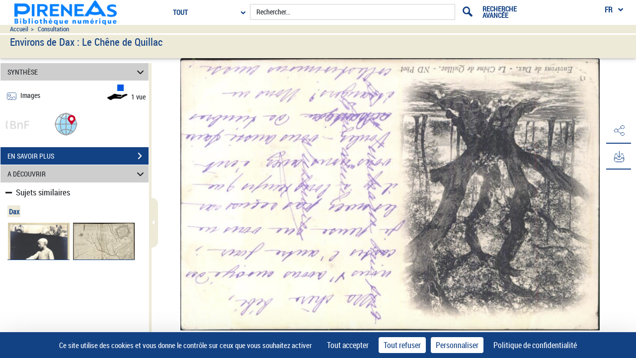

--- FILE ---
content_type: application/javascript
request_url: https://www.pireneas.fr/assets/static/javascripts/application/views/pageAtterrissageViews/visuShare_view.js
body_size: 3681
content:
Gallica.module('Views', function(Views, Gallica, Backbone, Marionette, $, _) {
	'use strict';

	Views.VisuShareView = Marionette.ItemView.extend({
		
		template : '#visuShareTemplate',

		// gestion de tout les evenements de la page "page_atterissage_partageReseauSociaux.ftl"
		events:{
			"click .pictoPartageEmail":"showDivPartageEmail",
			"click .pictoPartageLien":"showDivPartageLien",
			"click .pictoPartageIntegrer":"showDivPartageDoc",
			"click #radioButtonPartageDocEntier":"showDivContentPartageDocEntier",
			"click #radioButtonPartageDocPartie":"showDivContentPartageDocPartie",
			"click #idButtonEnvoyerMail" : "sendMail",
			"keypress #partageParEmail" : "enterSendMail",
			"click .buttonCopierLien": "copierLien",
			"click #idButtonCodeFrameAcopier": "copierCodeDivFrame",
			"click #radioButtonPartageDocEntierAjustable":"updateCodeDivFrameAjustable",
			"click #radioButtonPartageDocEntierTaille":"updateCodeDivFrameTaille",
			"click .displayModePartage":"updateFrameWithDisplayMode",
			"click #radioButtonPartageDocFeuilletageAuto":"updateFrameDisplayFeuilletageAuto",
			"click #radioButtonPartageDocFeuilletageManuel":"updateFrameDisplayFeuilletageManuel",
			"keyup #idInputFeuilletageSeconde":"updateFrameDisplayFeuilletageAuto",
			"keypress .onlyNumerique": "interdirSaisieNonNumerique",
			"click a.tool-window-close": "closeShareWindow",
			"click #quitSelectionMode": "quitSelectionMode"
		},
		
		// fonction appelée systématiquement à la création de la vue VisuShareView
		initialize: function(event) {
			this.hideAllPartageDiv(event);
			var infosUtil , urlUtil , infoFeuilletageAuto;
			infoFeuilletageAuto=".auto=2";
		},
		
		// desactiver le mode selection d'une partie du document si nous ne sommes pas en mode selection
		quitSelectionMode: function(event){
			Gallica.ImageAreaController.Controller.desactivateCropping();
		},
		
		
		// en cas de clique sur la croix de fermeture du menu Partager et que le zoom est actif alors s'assure de quitter le mode zoom aussi
		closeShareWindow: function(event){
			
			this.quitSelectionMode(event);
			
			if ($("#visuRightPane").hasClass("zoom") && $("#radioButtonPartageDocPartie").is(':checked')) {
				$("#radioButtonPartageDocPartie").prop('checked', false);
				$('#zoomBtn').trigger('click');
			}
		},
		
		
		//fonction pour envoyer le lien du document par mail via la touche Entrée
		enterSendMail: function(event){
			if (event.keyCode === 13 ) { 
				console.log('event.keyCode === 13');
				$('#idButtonEnvoyerMail').click();
			}
		},
		
		//fonction pour masquer toutes les div du partage
		hideAllPartageDiv: function(event){
			$('#partageParEmail').hide();
			$('.divDocPagePartage').hide();
			$('#partageLienDoc').hide();
			$('#partageLienPage').hide();
			$('#partageDocumentEntierOuPartie').hide();
			$('#contentPartageDocEntier').hide();
			$('#contentPartageDocPartie').hide();
		},
		
	
		//ouverture de la zone de partage par mail
		showDivPartageEmail:function(event){
			this.hideAllPartageDiv(event);
			$('#partageParEmail').show();
			this.ouvrirLeMenuAccordeon(true);
		},
		
		//ouverture de la zone de partage du lien du document ou de la page 
		showDivPartageLien:function(event){
			this.hideAllPartageDiv(event);
			$('.divDocPagePartage').show();
			$('#partageLienDoc').show();
			$('#partageLienPage').show();
			this.ouvrirLeMenuAccordeon(true);
		},
		
		showDivPartageDoc:function(event){
			this.hideAllPartageDiv(event);
			$('#partageDocumentEntierOuPartie').show();
			if(this.model.attributes.parameters.isMedia){
				$('#contentPartageDocEntier').show();
				this.showDivContentPartageDocEntier();
				$("#radioButtonPartageDocEntier").prop('checked', true);
			}
		},
		
		
		// au click sur le radio button 'le document en entier' , on repositionne la config par defaut
		showDivContentPartageDocEntier:function(event){
			var isOpen ,urlService;
			
			// test si l'attribut 'isopen' de la div suivante  = true , ce qui signifie que cette div est visible
			isOpen = $('#contentPartageDocEntier').attr('isopen');
		
			if(isOpen ==='false' ){
				$('#contentPartageDocEntier').attr('isopen' , 'true');
				$('#contentPartageDocPartie').attr('isopen' , 'false');
				
				urlService = $('#radioButtonPartageDocEntier').attr('data-urlService');
			    this.getInfoShareBuilder(urlService);
				$('#contentPartageDocPartie').hide();
				$('#contentPartageDocEntier').show();
				$('#idInputPartageTailleDoc').val('500');
				$('#idInputFeuilletageSeconde').val('2');
				document.getElementById("radioButtonPartageDocEntierTaille").checked = true;
				if ( $("#radioButtonPartageDocEntierMedia").length ){
					document.getElementById("radioButtonPartageDocEntierMedia").checked = true;
				}
				else{
					document.getElementById("radioButtonPartageDocEntierSimplePage").checked = true;					
				}
				document.getElementById("radioButtonPartageDocFeuilletageManuel").checked = true;
				this.quitSelectionMode(event);
				this.ouvrirLeMenuAccordeon(true);
			}else{
				$('#contentPartageDocEntier').attr('isopen' , 'false');
				$('#contentPartageDocEntier').hide();
				$('#radioButtonPartageDocEntier').removeAttr('checked');
			}
		},
		
		showDivContentPartageDocPartie:function(event){
				$('#contentPartageDocPartie').attr('isopen' , 'true');
				$('#contentPartageDocEntier').attr('isopen' , 'false');
				$('#contentPartageDocEntier').hide();
				$('#contentPartageDocPartie').show();
				
				$("#previewShareCroppedImage").find('img').attr('src','');
				$("#previewShareCroppedImage").addClass("optionHidden");
				$('.SpinloaderSelection').hide();
				
				$(".formPreviewUrl").addClass("optionHidden");
				this.quitSelectionMode(event);
				
				this.showShareJpegSelection(event);
				this.ouvrirLeMenuAccordeon(false);
				$('#iconAffichage').attr("class", "pictos icon-singlepage");
		},

		//fonction pour ouvrir ou fermer le menu accordéon 
		ouvrirLeMenuAccordeon: function(demandeOuverture)
		{
			if (window.matchMedia("(orientation: landscape)").matches){
				if(demandeOuverture)
				{
					Gallica.ViewerController.Controller.openLeftPane();
				}
				else
				{
					Gallica.ViewerController.Controller.closeLeftPane();
				}
			}
		},


		// activation du mode de selection d'une partie du document (librairie openseadragon)
			showShareJpegSelection: function(event){
				$("#visuUtilsBar").css("z-index","1");
				//recupération de l'url en mode zoom afin de la passer en paramètre de la fonction qui activera la librairie openseadragon
				var urlServiceZoom= $('#zoomBtn').attr('data-urlservice');
				Gallica.ImageAreaController.Controller.activateCropping("weak", this.model.get('parameters').pageAtterissageHost,urlServiceZoom , 'partage');
				},
			
			// fonction ajax pour recuperer des infos utiles (url de l'ark courant , etc ...)
			getInfoShareBuilder: function(urlService){
			var jsonModel;
			$.ajax({
				method: 'get',
				url: urlService,
				async: true,
				context:this,
				beforeSend: function(){
					Gallica.LoaderController.Controller.displayMainLoadingSpin();				
				},
				success: function(response){
					Gallica.LoaderController.Controller.dismissMainLoadingSpin();			
					jsonModel=response.fragment;
					this.infosUtil=jsonModel;

					var frameUrl, embedCodeStartOffsetTemplate;
					if($('#radioButtonPartageDocEntierMedia').is(':checked')){
						frameUrl = response.fragment.parameters.pageAtterissageUrlModeMediaMini;
					}
					else{
						frameUrl = response.fragment.parameters.pageAtterissageUrlModeSimpleMini;
					}
					this.urlUtil = frameUrl;
					embedCodeStartOffsetTemplate=response.fragment.parameters.embedCodeStartOffsetTemplate;
					embedCodeStartOffsetTemplate = embedCodeStartOffsetTemplate.replace('<%=urlIframe%>',frameUrl);
					embedCodeStartOffsetTemplate = embedCodeStartOffsetTemplate.replace('<%=sizeIframe%>', '500');
					$("#iframeVisuAllDoc").attr('src',frameUrl);
					$("#idInputCodeFrameAcopier").val(embedCodeStartOffsetTemplate);
				},
				error: function(response){
					Gallica.LoaderController.Controller.dismissMainLoadingSpin();					
				}
			});
		},
		
		
		// fonction pour envoyer le lien du document par mail
		sendMail: function(event){
			
			 event.preventDefault();
			 event.stopPropagation();
			
			 this.sendHitXiti('PartagerEtEnvoiParCourriel::EnvoyerParCourriel');
			
			$.ajax({
				method : 'POST',
				url : $(event.currentTarget).attr('url-service'),
				async : true,
				context : this,
				data:{
					email : $(this.$el).find('input').val()
				},
				beforeSend : function() {
					Gallica.LoaderController.Controller.displayMainLoadingSpin();
				},

				success : function(xhr, status, error) {
					Gallica.LoaderController.Controller.dismissMainLoadingSpin();
					this.displaySuccessMessage(xhr.fragment.contenu);
				},
				error: function(xhr, status, error) {
					  Gallica.LoaderController.Controller.dismissMainLoadingSpin();
					  var xhrJson = JSON.parse(xhr.responseText);
					  this.displayErrorMessage(xhrJson.fragment.contenu);
					  
				}
			});
		},
		
		
		//fonction pour envoyer les web analytics et mesure d'audience 
		sendHitXiti: function(textXiti){
			$.after('50ms').done(function(){
				xt_med('C', XitiModel.codeNiveau2, textXiti, 'A');
			}.bind(this));
		},
		
		// afficher un message de d'erreur lors de l'envoi du mail
		displayErrorMessage: function(message){
			$(this.$el).find('.success').addClass('hidden');
			$(this.$el).find('.error').removeClass('hidden').html(message);
			$(this.$el).find('.error').attr('role', "alert");
			
			
		},
		
		// afficher un message de success lors de l'envoi du mail
		displaySuccessMessage: function(message){
			$(this.$el).find('.error').addClass('hidden');
			$(this.$el).find('.success').removeClass('hidden').html(message);
		},
		
		// fonction pour copier le lien de la page  
		copierLien: function(event){
			var copyText, idElememt;
			  idElememt = $(event.currentTarget).attr("idInputAssocier");
			  copyText = document.getElementById(idElememt);
			  copyText.select();
			  copyText.setSelectionRange(0, 99999);
			  document.execCommand("copy");
				$.after('50ms').done(function(){
					xt_med('C', XitiModel.codeNiveau2, 'PartagerEtEnvoiParCourriel::PermalienSurCeDocument', 'A');
				}.bind(this));
		},
		
		//
		copierCodeDivFrame: function(event){
			var tailleSaisieEnPixel,copyText,regex,found,codeFrameAcopier;
			if($('#radioButtonPartageDocEntierTaille').is(':checked')) {
				 tailleSaisieEnPixel = $('#idInputPartageTailleDoc').val();
				 if (tailleSaisieEnPixel  === undefined || tailleSaisieEnPixel === "" || tailleSaisieEnPixel.length === 0){
					 tailleSaisieEnPixel='500';
				 }
				 codeFrameAcopier = $("#idInputCodeFrameAcopier").val();
				 regex = /width:[\w\W]*?px/;
				 found = codeFrameAcopier.match(regex);
				 codeFrameAcopier= codeFrameAcopier.replace(found,'width:'+tailleSaisieEnPixel+'px');
				 $("#idInputCodeFrameAcopier").val(codeFrameAcopier);
			}
			 copyText = document.getElementById("idInputCodeFrameAcopier");
			 copyText.select();
			 copyText.setSelectionRange(0, 99999);
			 document.execCommand("copy");
			 $.after('50ms').done(function(){
				xt_med('C', XitiModel.codeNiveau2, 'PartagerEtEnvoiParCourriel::PermalienSurCeDocument', 'A');
			 }.bind(this));
		} , 
		
		
		updateCodeDivFrameAjustable: function(event){
			this.updateInputCodeFrameAcopier(this.urlUtil);
		},
		
		updateCodeDivFrameTaille: function(event){
			this.updateInputCodeFrameAcopier(this.urlUtil);
		},
		
		
		updateFrameWithDisplayMode: function(event){
			
			if(event.currentTarget.id === 'radioButtonPartageDocEntierSimplePage'){
				this.urlUtil = this.infosUtil.parameters.pageAtterissageUrlModeSimpleMini;
			}
			
			if(event.currentTarget.id === 'radioButtonPartageDocEntierDoublePage'){
				this.urlUtil = this.infosUtil.parameters.pageAtterissageUrlModeDoubleMini;
			}
			
			if(event.currentTarget.id === 'radioButtonPartageDocEntierMedia'){
				this.urlUtil = this.infosUtil.parameters.pageAtterissageUrlModeMediaMini;
			}
			if($('#radioButtonPartageDocFeuilletageAuto').is(':checked')) {
				this.urlUtil += this.infoFeuilletageAuto;
			}
			
		    this.updateInputCodeFrameAcopier(this.urlUtil);
		},
		
		
		
		updateFrameDisplayFeuilletageAuto: function(event){
			
			if($('#radioButtonPartageDocFeuilletageAuto').is(':checked')) {
				
				var nbSecondesPourFeuilletageAuto = $('#idInputFeuilletageSeconde').val();
				
				if (nbSecondesPourFeuilletageAuto  === undefined || nbSecondesPourFeuilletageAuto === "" || nbSecondesPourFeuilletageAuto.length === 0){
					nbSecondesPourFeuilletageAuto='2';
				 }
				this.infoFeuilletageAuto = ".auto="+nbSecondesPourFeuilletageAuto;
				
				 if($('#radioButtonPartageDocEntierDoublePage').is(':checked')) {
					 this.urlUtil = this.infosUtil.parameters.pageAtterissageUrlModeDoubleMini+this.infoFeuilletageAuto;
				 }
				 else if($('#radioButtonPartageDocEntierSimplePage').is(':checked')){
					 this.urlUtil = this.infosUtil.parameters.pageAtterissageUrlModeSimpleMini+this.infoFeuilletageAuto;
				 }
				 else{
					 this.urlUtil = this.infosUtil.parameters.pageAtterissageUrlModeMediaMini+this.infoFeuilletageAuto;
				 }
					
			this.updateInputCodeFrameAcopier(this.urlUtil);
			}

		},
		

		
		updateFrameDisplayFeuilletageManuel: function(event){
			
			 if($('#radioButtonPartageDocEntierDoublePage').is(':checked')) {
				 this.urlUtil = this.infosUtil.parameters.pageAtterissageUrlModeDoubleMini;
			 }
			 else if($('#radioButtonPartageDocEntierSimplePage').is(':checked')){
				 this.urlUtil = this.infosUtil.parameters.pageAtterissageUrlModeSimpleMini;
			 }
			 else{
				 this.urlUtil = this.infosUtil.parameters.pageAtterissageUrlModeMediaMini;
			 }
			
		    this.updateInputCodeFrameAcopier(this.urlUtil);
		},
		
		radioButtonPartageDocFeuilletageManuel: function(event){
			this.urlUtil = this.infosUtil.parameters.pageAtterissageUrlModeDoubleMini;
		    this.updateInputCodeFrameAcopier(this.urlUtil);
		},
		
		// mise a jour du code de la iframe à copier en fonction des différents actions de l'utilisateurs
		updateInputCodeFrameAcopier: function(url){
			
			// activation de l'icone d'attente
			Gallica.LoaderController.Controller.displayMainLoadingSpin();	
			
			 var tailleSaisieEnPixel,embedCodeStartOffsetTemplate , contenuAdaptable;
			 
			 if($('#radioButtonPartageDocEntierTaille').is(':checked')) {
				 
				 // on récupere la taille en pixel saisie
				 tailleSaisieEnPixel = $('#idInputPartageTailleDoc').val();
				 
				 // si aucune taille en pixel n'a été saisie alors on repositionne par défaut 500px
				 if (tailleSaisieEnPixel  === undefined || tailleSaisieEnPixel === "" || tailleSaisieEnPixel.length === 0){
					 tailleSaisieEnPixel='500';
				 }
				 
				 // on remplace le code de la frame avec les nouvelles données
				embedCodeStartOffsetTemplate =this.infosUtil.parameters.embedCodeStartOffsetTemplate;
				embedCodeStartOffsetTemplate = embedCodeStartOffsetTemplate.replace('<%=urlIframe%>',url);
				embedCodeStartOffsetTemplate = embedCodeStartOffsetTemplate.replace('<%=sizeIframe%>', tailleSaisieEnPixel);
				
				$("#iframeVisuAllDoc").attr('src',url);
				$("#idInputCodeFrameAcopier").val(embedCodeStartOffsetTemplate);
				 
			 }
			 else{
					// SI RADIO AJUSTABLE IS CHECKED
					contenuAdaptable =this.infosUtil.parameters.embedCodeStartOffsetTemplatePageAadaptable;
					contenuAdaptable = contenuAdaptable.replace('<%=urlIframe%>',url);
					$("#idInputCodeFrameAcopier").val(contenuAdaptable);
			 }
			
				$("#iframeVisuAllDoc").attr('src',url);
				//forcer un refresh de la iframe
				$('#iframeVisuAllDoc').attr('src', $('#iframeVisuAllDoc').attr('src'));
			
				Gallica.LoaderController.Controller.dismissMainLoadingSpin();
		},
		
		/**
		 *  fonction pour supprimer les caractères non numériques
		 */
		interdirSaisieNonNumerique: function(event){
			Gallica.ViewerController.Controller.interdirSaisieNonNumerique(event);
		}
	});

});

--- FILE ---
content_type: application/javascript
request_url: https://www.pireneas.fr/assets/static/javascripts/application/views/pageAtterrissageViews/visuFavoris_view.js
body_size: 1513
content:
Gallica.module('Views', function(Views, Gallica, Backbone, Marionette, $, _) {
	'use strict';
	
	var urlArk,idArk;
	
	Views.VisuFavorisView = Marionette.ItemView.extend({
		events:{
			"click #addDocBtn" : "addDocument",
			"click #addBookmarkBtn" : "addEtiquette",
			"click #addDocFav" : "gestionAjoutDoc",
			"click #addEtiquetteFav" : "gestionAjoutEtiquette"
		},
		template : '#visuFavorisTemplate',
			
			initialize:function(){
				
				if($("#addEtiquetteFav").prop("checked")){
					$("#idDivAjoutMarkPage").show();
					$("#addDocBtn").hide();
					$('#listTag').show();
					this.getListTag();
				}else{
					$("#idDivAjoutMarkPage").hide();
					$("#addDocBtn").show();
					$('#listTag').hide();
				}
				
			},
			
			gestionAjoutDoc : function(){
				$("#msgBox").html("");
				$("#addEtiquetteFav").prop('checked', false);
				$("#idDivAjoutMarkPage").hide();
				$("#addDocBtn").show();
				$('#listTag').hide();
			},
			
			gestionAjoutEtiquette : function(){
				$("#msgBox").html("");
				$("#addDocFav").prop('checked', false);
				$("#addDocBtn").hide();
				$("#idDivAjoutMarkPage").show();
				$('#listTag').show();
				this.getListTag();
			},
			
			addEtiquette: function(){
				var texte, idArk;
				idArk = $("#visuUtilsBarData").attr("arkId");
				this.addTag($("#textaddDocinput").val());
				
//				texte = '<br><p class="addDocument formError">' +  $("#visuUtilsBar").attr("success") + '</p>';
//				$("#msgBox").html(texte);
			},
			
			addDocument: function(){
				var texte, idArk;
				idArk = $("#visuUtilsBarData").attr("arkId");
				$.ajax({
					method: 'get',
					url: '/services-espaceperso/addDocument/'+$("#visuUtilsBarData").attr("username")+'/Gallica=App?nameTage=&idArk='+idArk+'&urlArk=',
					async: true,
					context:this,
					dataType: "json",
					cache: false,
					success: function(response){
						if (response.complexeFragment.parameters.etat === "error") {
							texte = '<br><p class="addDocument Error">' +  $("#visuUtilsBarData").attr("error") + '</p>';
						} else {
							texte = '<br><p class="addDocument Success">' +  $("#visuUtilsBarData").attr("success") + '</p>';
						}
						$("#msgBox").html(texte);
					}
				});
			},
			
			getListTag: function(){
				var Model, vue, idArk;
				idArk = $("#visuUtilsBarData").attr("arkId");
				$.ajax({
					method: 'get',
					url: "/services-espaceperso/idTagByDocument/"+ $("#visuUtilsBarData").attr("username") +"/Gallica=App?nameTage=&idArk=ark:/12148/"+idArk+"&urlArk=",
					async: true,
					context:this,
					dataType: "json",
					cache: false,
					success: function(response){ 
					    this.showListTag(this, response);   
					}
				});  
			},
			addTag: function(nametag){
				var idArk,pageUrl,numPage,alias,texte;
				numPage=$("#visuUtilsBarData").attr("screenNumber");
				idArk = $("#visuUtilsBarData").attr("arkId");
				pageUrl=idArk+".f"+numPage ;
				alias= $("#visuUtilsBarData").attr("username") ;
			
				$.ajax({
					method: 'get',
					url: "/services-espaceperso/addTag/"+ alias+ "/Gallica=App?idArk="
					+ idArk + "&urlArk=" +pageUrl,
					async: true,
					context:this,
					data:{
						nameTage:nametag
					},
					dataType: "json",
					cache: false,
					success: function(response){ 
						this.getListTag();
						texte = '<span class="form-group tagSuccess">    ' + response.textFragment.contenu + '</span>';
						$("#msgAddBookmark").html(texte);
						$.after('10s').done(function(){
							$("#msgAddBookmark").html('');
						}.bind(this));	
					},
					error: function(response){
						texte = '<span class="form-group tagError">    ' + response.textFragment.contenu + '</span>';
						$("#msgAddBookmark").html(texte);
						$.after('10s').done(function(){
							$("#msgAddBookmark").html('');
						}.bind(this));
					}
				});  
			},
			
			suppressTag: function(){
				var Model, vue,MyCollectionModel;
				$.ajax({
					method: 'get',
					url: this.marquePageModel.parameters.deleteTagUrl,
					async: true,
					context:this,
					dataType: "json",
					success: function(response){ 
						window.alert("La page marquée a bien été supprimée.");
						this.showListTag(this, response);
					}
				});
			},
			
			
			showListTag: function(context, response){
				var content="",nbSelection,i,j,prefixUrl,url,arkurl,suffixUrl,nbPage;
				
				prefixUrl = "/ark:/12148/";
				suffixUrl = "";
				
				
				nbPage = response.complexeFragment.contenu.length;
				$('#countSelection').html(nbPage);
				
				
				for(j=0;j<nbPage;j++){
					nbSelection=response.complexeFragment.contenu[j].contenu;
					content += "<div><tr><td  style='width:80%;border-bottom: 1px solid rgba(0,0,0,0.2)'>";
					content +="<p>" + response.complexeFragment.contenu[j].parameters.titreMarquePage+ "</p>";
					content += "<ul>";
					for( i=0; i<nbSelection.length; i++){
						url = response.complexeFragment.contenu[j].contenu[i].url.split(".");
						arkurl =url[0]+"/"+url[1];
						suffixUrl ="";
						if (url[2] === "item"){
							suffixUrl ="."+url[2];
						}
						content +="<li><a href='"+prefixUrl+arkurl+suffixUrl+"'  aria-hidden='true'>"
						+"<p>" +response.complexeFragment.contenu[j].contenu[i].description+"</p></li>";
						
					}
				
				content +="</div></td></tr>";
				
				}
					
				$('#tbodyListSelection').html(content);
			}
	});
});

/********** clear search input **********/
$(document).on('click', '.bookmarkRegion .clear_input', function(evt) {
	"use strict";
	$('.bookmarkRegion #textaddDocinput').val('');
	$('.bookmarkRegion #textaddDocinput').focus();
});

$(document).on('focus', '.bookmarkRegion #textaddDocinput', function(evt) {
	"use strict";
	if($('.bookmarkRegion #textaddDocinput').val() === ''){
		$('.bookmarkRegion .clear_input').addClass('hide');
	}else{
		$('.bookmarkRegion .clear_input').removeClass('hide');
	}
});

$(document).on('keypress', '.bookmarkRegion #textaddDocinput', function(evt) {
	"use strict";
	$('.bookmarkRegion .clear_input').removeClass('hide');
});